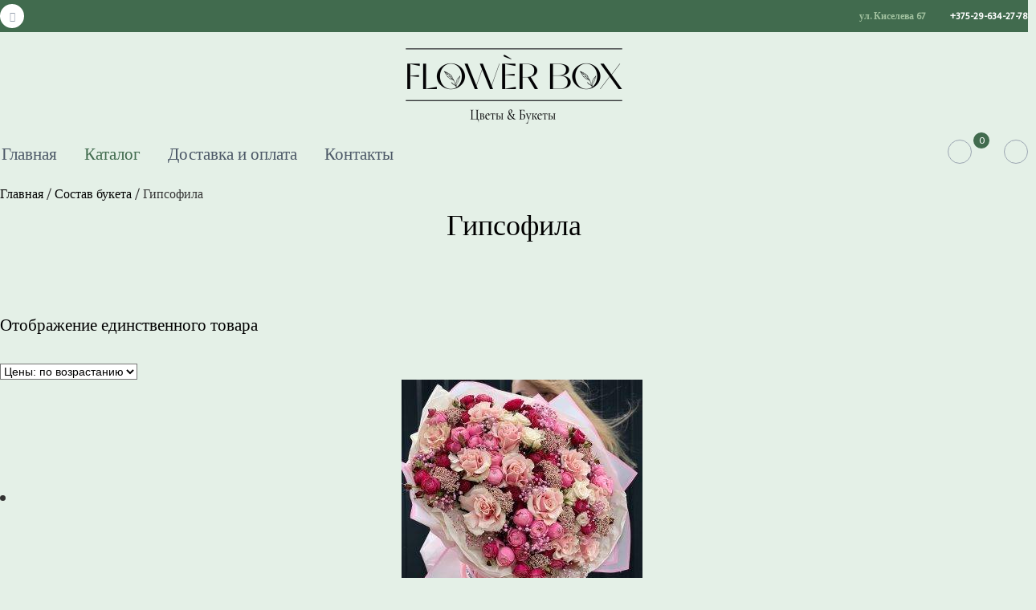

--- FILE ---
content_type: text/html; charset=UTF-8
request_url: https://flowerbox.by/product-category/sostav-buketa/gipsofila/
body_size: 15897
content:
<!DOCTYPE html>
<html lang="ru-RU">
<head>
<meta charset="UTF-8">
<meta name="viewport" content="width=device-width, initial-scale=1">
<meta name="yandex-verification" content="425d5a7f73a0c127" />
<meta name="google-site-verification" content="ZAtIqKPwdZWFdKsws5WGXWUbSbWOabs1WLsMZ5cd_do" />

	
	<!-- Yandex.Metrika counter -->
<script type="text/javascript" >
   (function(m,e,t,r,i,k,a){m[i]=m[i]||function(){(m[i].a=m[i].a||[]).push(arguments)};
   m[i].l=1*new Date();k=e.createElement(t),a=e.getElementsByTagName(t)[0],k.async=1,k.src=r,a.parentNode.insertBefore(k,a)})
   (window, document, "script", "https://mc.yandex.ru/metrika/tag.js", "ym");

   ym(80958808, "init", {
        clickmap:true,
        trackLinks:true,
        accurateTrackBounce:true,
        webvisor:true
   });
	


</script>
<noscript><div><img src="https://mc.yandex.ru/watch/80958808" style="position:absolute; left:-9999px;" alt="" /></div></noscript>
<!-- /Yandex.Metrika counter -->
<link rel="profile" href="https://gmpg.org/xfn/11">

<meta name='robots' content='index, follow, max-image-preview:large, max-snippet:-1, max-video-preview:-1' />

	<!-- This site is optimized with the Yoast SEO plugin v17.0 - https://yoast.com/wordpress/plugins/seo/ -->
	<title>Архивы Гипсофила - flowerbox.by</title>
	<link rel="canonical" href="https://flowerbox.by/product-category/sostav-buketa/gipsofila/" />
	<meta property="og:locale" content="ru_RU" />
	<meta property="og:type" content="article" />
	<meta property="og:title" content="Архивы Гипсофила - flowerbox.by" />
	<meta property="og:url" content="https://flowerbox.by/product-category/sostav-buketa/gipsofila/" />
	<meta property="og:site_name" content="flowerbox.by" />
	<meta name="twitter:card" content="summary_large_image" />
	<script type="application/ld+json" class="yoast-schema-graph">{"@context":"https://schema.org","@graph":[{"@type":"WebSite","@id":"https://flowerbox.by/#website","url":"https://flowerbox.by/","name":"flowerbox.by","description":"\u0426\u0432\u0435\u0442\u043e\u0447\u043d\u044b\u0439 \u043c\u0430\u0433\u0430\u0437\u0438\u043d \u0433\u043e\u0440\u043e\u0434\u0430 \u041c\u0438\u043d\u0441\u043a\u0430","potentialAction":[{"@type":"SearchAction","target":{"@type":"EntryPoint","urlTemplate":"https://flowerbox.by/?s={search_term_string}"},"query-input":"required name=search_term_string"}],"inLanguage":"ru-RU"},{"@type":"CollectionPage","@id":"https://flowerbox.by/product-category/sostav-buketa/gipsofila/#webpage","url":"https://flowerbox.by/product-category/sostav-buketa/gipsofila/","name":"\u0410\u0440\u0445\u0438\u0432\u044b \u0413\u0438\u043f\u0441\u043e\u0444\u0438\u043b\u0430 - flowerbox.by","isPartOf":{"@id":"https://flowerbox.by/#website"},"breadcrumb":{"@id":"https://flowerbox.by/product-category/sostav-buketa/gipsofila/#breadcrumb"},"inLanguage":"ru-RU","potentialAction":[{"@type":"ReadAction","target":["https://flowerbox.by/product-category/sostav-buketa/gipsofila/"]}]},{"@type":"BreadcrumbList","@id":"https://flowerbox.by/product-category/sostav-buketa/gipsofila/#breadcrumb","itemListElement":[{"@type":"ListItem","position":1,"name":"\u0413\u043b\u0430\u0432\u043d\u0430\u044f \u0441\u0442\u0440\u0430\u043d\u0438\u0446\u0430","item":"https://flowerbox.by/"},{"@type":"ListItem","position":2,"name":"\u0421\u043e\u0441\u0442\u0430\u0432 \u0431\u0443\u043a\u0435\u0442\u0430","item":"https://flowerbox.by/product-category/sostav-buketa/"},{"@type":"ListItem","position":3,"name":"\u0413\u0438\u043f\u0441\u043e\u0444\u0438\u043b\u0430"}]}]}</script>
	<!-- / Yoast SEO plugin. -->


<link rel='dns-prefetch' href='//s.w.org' />
<link href='https://fonts.gstatic.com' crossorigin rel='preconnect' />
<link rel="alternate" type="application/rss+xml" title="flowerbox.by &raquo; Лента" href="https://flowerbox.by/feed/" />
<link rel="alternate" type="application/rss+xml" title="flowerbox.by &raquo; Лента комментариев" href="https://flowerbox.by/comments/feed/" />
<link rel="alternate" type="application/rss+xml" title="flowerbox.by &raquo; Лента элемента Гипсофила таксономии Категория" href="https://flowerbox.by/product-category/sostav-buketa/gipsofila/feed/" />
<script type="text/javascript">
window._wpemojiSettings = {"baseUrl":"https:\/\/s.w.org\/images\/core\/emoji\/14.0.0\/72x72\/","ext":".png","svgUrl":"https:\/\/s.w.org\/images\/core\/emoji\/14.0.0\/svg\/","svgExt":".svg","source":{"concatemoji":"https:\/\/flowerbox.by\/wp-includes\/js\/wp-emoji-release.min.js?ver=6.0.11"}};
/*! This file is auto-generated */
!function(e,a,t){var n,r,o,i=a.createElement("canvas"),p=i.getContext&&i.getContext("2d");function s(e,t){var a=String.fromCharCode,e=(p.clearRect(0,0,i.width,i.height),p.fillText(a.apply(this,e),0,0),i.toDataURL());return p.clearRect(0,0,i.width,i.height),p.fillText(a.apply(this,t),0,0),e===i.toDataURL()}function c(e){var t=a.createElement("script");t.src=e,t.defer=t.type="text/javascript",a.getElementsByTagName("head")[0].appendChild(t)}for(o=Array("flag","emoji"),t.supports={everything:!0,everythingExceptFlag:!0},r=0;r<o.length;r++)t.supports[o[r]]=function(e){if(!p||!p.fillText)return!1;switch(p.textBaseline="top",p.font="600 32px Arial",e){case"flag":return s([127987,65039,8205,9895,65039],[127987,65039,8203,9895,65039])?!1:!s([55356,56826,55356,56819],[55356,56826,8203,55356,56819])&&!s([55356,57332,56128,56423,56128,56418,56128,56421,56128,56430,56128,56423,56128,56447],[55356,57332,8203,56128,56423,8203,56128,56418,8203,56128,56421,8203,56128,56430,8203,56128,56423,8203,56128,56447]);case"emoji":return!s([129777,127995,8205,129778,127999],[129777,127995,8203,129778,127999])}return!1}(o[r]),t.supports.everything=t.supports.everything&&t.supports[o[r]],"flag"!==o[r]&&(t.supports.everythingExceptFlag=t.supports.everythingExceptFlag&&t.supports[o[r]]);t.supports.everythingExceptFlag=t.supports.everythingExceptFlag&&!t.supports.flag,t.DOMReady=!1,t.readyCallback=function(){t.DOMReady=!0},t.supports.everything||(n=function(){t.readyCallback()},a.addEventListener?(a.addEventListener("DOMContentLoaded",n,!1),e.addEventListener("load",n,!1)):(e.attachEvent("onload",n),a.attachEvent("onreadystatechange",function(){"complete"===a.readyState&&t.readyCallback()})),(e=t.source||{}).concatemoji?c(e.concatemoji):e.wpemoji&&e.twemoji&&(c(e.twemoji),c(e.wpemoji)))}(window,document,window._wpemojiSettings);
</script>
<style type="text/css">
img.wp-smiley,
img.emoji {
	display: inline !important;
	border: none !important;
	box-shadow: none !important;
	height: 1em !important;
	width: 1em !important;
	margin: 0 0.07em !important;
	vertical-align: -0.1em !important;
	background: none !important;
	padding: 0 !important;
}
</style>
	<link rel='stylesheet' id='wp-block-library-css'  href='https://flowerbox.by/wp-includes/css/dist/block-library/style.min.css?ver=6.0.11' type='text/css' media='all' />
<style id='wp-block-library-theme-inline-css' type='text/css'>
.wp-block-audio figcaption{color:#555;font-size:13px;text-align:center}.is-dark-theme .wp-block-audio figcaption{color:hsla(0,0%,100%,.65)}.wp-block-code{border:1px solid #ccc;border-radius:4px;font-family:Menlo,Consolas,monaco,monospace;padding:.8em 1em}.wp-block-embed figcaption{color:#555;font-size:13px;text-align:center}.is-dark-theme .wp-block-embed figcaption{color:hsla(0,0%,100%,.65)}.blocks-gallery-caption{color:#555;font-size:13px;text-align:center}.is-dark-theme .blocks-gallery-caption{color:hsla(0,0%,100%,.65)}.wp-block-image figcaption{color:#555;font-size:13px;text-align:center}.is-dark-theme .wp-block-image figcaption{color:hsla(0,0%,100%,.65)}.wp-block-pullquote{border-top:4px solid;border-bottom:4px solid;margin-bottom:1.75em;color:currentColor}.wp-block-pullquote__citation,.wp-block-pullquote cite,.wp-block-pullquote footer{color:currentColor;text-transform:uppercase;font-size:.8125em;font-style:normal}.wp-block-quote{border-left:.25em solid;margin:0 0 1.75em;padding-left:1em}.wp-block-quote cite,.wp-block-quote footer{color:currentColor;font-size:.8125em;position:relative;font-style:normal}.wp-block-quote.has-text-align-right{border-left:none;border-right:.25em solid;padding-left:0;padding-right:1em}.wp-block-quote.has-text-align-center{border:none;padding-left:0}.wp-block-quote.is-large,.wp-block-quote.is-style-large,.wp-block-quote.is-style-plain{border:none}.wp-block-search .wp-block-search__label{font-weight:700}:where(.wp-block-group.has-background){padding:1.25em 2.375em}.wp-block-separator.has-css-opacity{opacity:.4}.wp-block-separator{border:none;border-bottom:2px solid;margin-left:auto;margin-right:auto}.wp-block-separator.has-alpha-channel-opacity{opacity:1}.wp-block-separator:not(.is-style-wide):not(.is-style-dots){width:100px}.wp-block-separator.has-background:not(.is-style-dots){border-bottom:none;height:1px}.wp-block-separator.has-background:not(.is-style-wide):not(.is-style-dots){height:2px}.wp-block-table thead{border-bottom:3px solid}.wp-block-table tfoot{border-top:3px solid}.wp-block-table td,.wp-block-table th{padding:.5em;border:1px solid;word-break:normal}.wp-block-table figcaption{color:#555;font-size:13px;text-align:center}.is-dark-theme .wp-block-table figcaption{color:hsla(0,0%,100%,.65)}.wp-block-video figcaption{color:#555;font-size:13px;text-align:center}.is-dark-theme .wp-block-video figcaption{color:hsla(0,0%,100%,.65)}.wp-block-template-part.has-background{padding:1.25em 2.375em;margin-top:0;margin-bottom:0}
</style>
<link rel='stylesheet' id='wpzoom-social-icons-block-style-css'  href='https://flowerbox.by/wp-content/plugins/social-icons-widget-by-wpzoom/block/dist/style-wpzoom-social-icons.css?ver=4.2.6' type='text/css' media='all' />
<link rel='stylesheet' id='wc-blocks-vendors-style-css'  href='https://flowerbox.by/wp-content/plugins/woocommerce/packages/woocommerce-blocks/build/wc-blocks-vendors-style.css?ver=7.4.3' type='text/css' media='all' />
<link rel='stylesheet' id='wc-blocks-style-css'  href='https://flowerbox.by/wp-content/plugins/woocommerce/packages/woocommerce-blocks/build/wc-blocks-style.css?ver=7.4.3' type='text/css' media='all' />
<style id='global-styles-inline-css' type='text/css'>
body{--wp--preset--color--black: #000000;--wp--preset--color--cyan-bluish-gray: #abb8c3;--wp--preset--color--white: #ffffff;--wp--preset--color--pale-pink: #f78da7;--wp--preset--color--vivid-red: #cf2e2e;--wp--preset--color--luminous-vivid-orange: #ff6900;--wp--preset--color--luminous-vivid-amber: #fcb900;--wp--preset--color--light-green-cyan: #7bdcb5;--wp--preset--color--vivid-green-cyan: #00d084;--wp--preset--color--pale-cyan-blue: #8ed1fc;--wp--preset--color--vivid-cyan-blue: #0693e3;--wp--preset--color--vivid-purple: #9b51e0;--wp--preset--gradient--vivid-cyan-blue-to-vivid-purple: linear-gradient(135deg,rgba(6,147,227,1) 0%,rgb(155,81,224) 100%);--wp--preset--gradient--light-green-cyan-to-vivid-green-cyan: linear-gradient(135deg,rgb(122,220,180) 0%,rgb(0,208,130) 100%);--wp--preset--gradient--luminous-vivid-amber-to-luminous-vivid-orange: linear-gradient(135deg,rgba(252,185,0,1) 0%,rgba(255,105,0,1) 100%);--wp--preset--gradient--luminous-vivid-orange-to-vivid-red: linear-gradient(135deg,rgba(255,105,0,1) 0%,rgb(207,46,46) 100%);--wp--preset--gradient--very-light-gray-to-cyan-bluish-gray: linear-gradient(135deg,rgb(238,238,238) 0%,rgb(169,184,195) 100%);--wp--preset--gradient--cool-to-warm-spectrum: linear-gradient(135deg,rgb(74,234,220) 0%,rgb(151,120,209) 20%,rgb(207,42,186) 40%,rgb(238,44,130) 60%,rgb(251,105,98) 80%,rgb(254,248,76) 100%);--wp--preset--gradient--blush-light-purple: linear-gradient(135deg,rgb(255,206,236) 0%,rgb(152,150,240) 100%);--wp--preset--gradient--blush-bordeaux: linear-gradient(135deg,rgb(254,205,165) 0%,rgb(254,45,45) 50%,rgb(107,0,62) 100%);--wp--preset--gradient--luminous-dusk: linear-gradient(135deg,rgb(255,203,112) 0%,rgb(199,81,192) 50%,rgb(65,88,208) 100%);--wp--preset--gradient--pale-ocean: linear-gradient(135deg,rgb(255,245,203) 0%,rgb(182,227,212) 50%,rgb(51,167,181) 100%);--wp--preset--gradient--electric-grass: linear-gradient(135deg,rgb(202,248,128) 0%,rgb(113,206,126) 100%);--wp--preset--gradient--midnight: linear-gradient(135deg,rgb(2,3,129) 0%,rgb(40,116,252) 100%);--wp--preset--duotone--dark-grayscale: url('#wp-duotone-dark-grayscale');--wp--preset--duotone--grayscale: url('#wp-duotone-grayscale');--wp--preset--duotone--purple-yellow: url('#wp-duotone-purple-yellow');--wp--preset--duotone--blue-red: url('#wp-duotone-blue-red');--wp--preset--duotone--midnight: url('#wp-duotone-midnight');--wp--preset--duotone--magenta-yellow: url('#wp-duotone-magenta-yellow');--wp--preset--duotone--purple-green: url('#wp-duotone-purple-green');--wp--preset--duotone--blue-orange: url('#wp-duotone-blue-orange');--wp--preset--font-size--small: 13px;--wp--preset--font-size--medium: 20px;--wp--preset--font-size--large: 36px;--wp--preset--font-size--x-large: 42px;}.has-black-color{color: var(--wp--preset--color--black) !important;}.has-cyan-bluish-gray-color{color: var(--wp--preset--color--cyan-bluish-gray) !important;}.has-white-color{color: var(--wp--preset--color--white) !important;}.has-pale-pink-color{color: var(--wp--preset--color--pale-pink) !important;}.has-vivid-red-color{color: var(--wp--preset--color--vivid-red) !important;}.has-luminous-vivid-orange-color{color: var(--wp--preset--color--luminous-vivid-orange) !important;}.has-luminous-vivid-amber-color{color: var(--wp--preset--color--luminous-vivid-amber) !important;}.has-light-green-cyan-color{color: var(--wp--preset--color--light-green-cyan) !important;}.has-vivid-green-cyan-color{color: var(--wp--preset--color--vivid-green-cyan) !important;}.has-pale-cyan-blue-color{color: var(--wp--preset--color--pale-cyan-blue) !important;}.has-vivid-cyan-blue-color{color: var(--wp--preset--color--vivid-cyan-blue) !important;}.has-vivid-purple-color{color: var(--wp--preset--color--vivid-purple) !important;}.has-black-background-color{background-color: var(--wp--preset--color--black) !important;}.has-cyan-bluish-gray-background-color{background-color: var(--wp--preset--color--cyan-bluish-gray) !important;}.has-white-background-color{background-color: var(--wp--preset--color--white) !important;}.has-pale-pink-background-color{background-color: var(--wp--preset--color--pale-pink) !important;}.has-vivid-red-background-color{background-color: var(--wp--preset--color--vivid-red) !important;}.has-luminous-vivid-orange-background-color{background-color: var(--wp--preset--color--luminous-vivid-orange) !important;}.has-luminous-vivid-amber-background-color{background-color: var(--wp--preset--color--luminous-vivid-amber) !important;}.has-light-green-cyan-background-color{background-color: var(--wp--preset--color--light-green-cyan) !important;}.has-vivid-green-cyan-background-color{background-color: var(--wp--preset--color--vivid-green-cyan) !important;}.has-pale-cyan-blue-background-color{background-color: var(--wp--preset--color--pale-cyan-blue) !important;}.has-vivid-cyan-blue-background-color{background-color: var(--wp--preset--color--vivid-cyan-blue) !important;}.has-vivid-purple-background-color{background-color: var(--wp--preset--color--vivid-purple) !important;}.has-black-border-color{border-color: var(--wp--preset--color--black) !important;}.has-cyan-bluish-gray-border-color{border-color: var(--wp--preset--color--cyan-bluish-gray) !important;}.has-white-border-color{border-color: var(--wp--preset--color--white) !important;}.has-pale-pink-border-color{border-color: var(--wp--preset--color--pale-pink) !important;}.has-vivid-red-border-color{border-color: var(--wp--preset--color--vivid-red) !important;}.has-luminous-vivid-orange-border-color{border-color: var(--wp--preset--color--luminous-vivid-orange) !important;}.has-luminous-vivid-amber-border-color{border-color: var(--wp--preset--color--luminous-vivid-amber) !important;}.has-light-green-cyan-border-color{border-color: var(--wp--preset--color--light-green-cyan) !important;}.has-vivid-green-cyan-border-color{border-color: var(--wp--preset--color--vivid-green-cyan) !important;}.has-pale-cyan-blue-border-color{border-color: var(--wp--preset--color--pale-cyan-blue) !important;}.has-vivid-cyan-blue-border-color{border-color: var(--wp--preset--color--vivid-cyan-blue) !important;}.has-vivid-purple-border-color{border-color: var(--wp--preset--color--vivid-purple) !important;}.has-vivid-cyan-blue-to-vivid-purple-gradient-background{background: var(--wp--preset--gradient--vivid-cyan-blue-to-vivid-purple) !important;}.has-light-green-cyan-to-vivid-green-cyan-gradient-background{background: var(--wp--preset--gradient--light-green-cyan-to-vivid-green-cyan) !important;}.has-luminous-vivid-amber-to-luminous-vivid-orange-gradient-background{background: var(--wp--preset--gradient--luminous-vivid-amber-to-luminous-vivid-orange) !important;}.has-luminous-vivid-orange-to-vivid-red-gradient-background{background: var(--wp--preset--gradient--luminous-vivid-orange-to-vivid-red) !important;}.has-very-light-gray-to-cyan-bluish-gray-gradient-background{background: var(--wp--preset--gradient--very-light-gray-to-cyan-bluish-gray) !important;}.has-cool-to-warm-spectrum-gradient-background{background: var(--wp--preset--gradient--cool-to-warm-spectrum) !important;}.has-blush-light-purple-gradient-background{background: var(--wp--preset--gradient--blush-light-purple) !important;}.has-blush-bordeaux-gradient-background{background: var(--wp--preset--gradient--blush-bordeaux) !important;}.has-luminous-dusk-gradient-background{background: var(--wp--preset--gradient--luminous-dusk) !important;}.has-pale-ocean-gradient-background{background: var(--wp--preset--gradient--pale-ocean) !important;}.has-electric-grass-gradient-background{background: var(--wp--preset--gradient--electric-grass) !important;}.has-midnight-gradient-background{background: var(--wp--preset--gradient--midnight) !important;}.has-small-font-size{font-size: var(--wp--preset--font-size--small) !important;}.has-medium-font-size{font-size: var(--wp--preset--font-size--medium) !important;}.has-large-font-size{font-size: var(--wp--preset--font-size--large) !important;}.has-x-large-font-size{font-size: var(--wp--preset--font-size--x-large) !important;}
</style>
<link rel='stylesheet' id='dashicons-css'  href='https://flowerbox.by/wp-includes/css/dashicons.min.css?ver=6.0.11' type='text/css' media='all' />
<link rel='stylesheet' id='woocommerce-layout-css'  href='https://flowerbox.by/wp-content/plugins/woocommerce/assets/css/woocommerce-layout.css?ver=6.5.1' type='text/css' media='all' />
<link rel='stylesheet' id='woocommerce-smallscreen-css'  href='https://flowerbox.by/wp-content/plugins/woocommerce/assets/css/woocommerce-smallscreen.css?ver=6.5.1' type='text/css' media='only screen and (max-width: 768px)' />
<link rel='stylesheet' id='woocommerce-general-css'  href='https://flowerbox.by/wp-content/plugins/woocommerce/assets/css/woocommerce.css?ver=6.5.1' type='text/css' media='all' />
<style id='woocommerce-inline-inline-css' type='text/css'>
.woocommerce form .form-row .required { visibility: visible; }
</style>
<link rel='stylesheet' id='font-awesome-css'  href='https://flowerbox.by/wp-content/plugins/elementor/assets/lib/font-awesome/css/font-awesome.min.css?ver=4.7.0' type='text/css' media='all' />
<link rel='stylesheet' id='flash-style-css'  href='https://flowerbox.by/wp-content/themes/flash/style.css?ver=6.0.11' type='text/css' media='all' />
<style id='flash-style-inline-css' type='text/css'>

	/* Custom Link Color */
	#site-navigation ul li:hover > a, #site-navigation ul li.current-menu-item > a, #site-navigation ul li.current_page_item > a, #site-navigation ul li.current_page_ancestor > a, #site-navigation ul li.current-menu-ancestor > a,#site-navigation ul.sub-menu li:hover > a,#site-navigation ul li ul.sub-menu li.menu-item-has-children ul li:hover > a,#site-navigation ul li ul.sub-menu li.menu-item-has-children:hover > .menu-item,body.transparent #masthead .header-bottom #site-navigation ul li:hover > .menu-item,body.transparent #masthead .header-bottom #site-navigation ul li:hover > a,body.transparent #masthead .header-bottom #site-navigation ul.sub-menu li:hover > a,body.transparent #masthead .header-bottom #site-navigation ul.sub-menu li.menu-item-has-children ul li:hover > a,body.transparent.header-sticky #masthead-sticky-wrapper #masthead .header-bottom #site-navigation ul.sub-menu li > a:hover,.tg-service-widget .service-title-wrap a:hover,.tg-service-widget .service-more,.feature-product-section .button-group button:hover ,.fun-facts-section .fun-facts-icon-wrap,.fun-facts-section .tg-fun-facts-widget.tg-fun-facts-layout-2 .counter-wrapper,.blog-section .tg-blog-widget-layout-2 .blog-content .read-more-container .read-more a,footer.footer-layout #top-footer .widget-title::first-letter,footer.footer-layout #top-footer .widget ul li a:hover,footer.footer-layout #bottom-footer .copyright .copyright-text a:hover,footer.footer-layout #bottom-footer .footer-menu ul li a:hover,.archive #primary .entry-content-block h2.entry-title a:hover,.blog #primary .entry-content-block h2.entry-title a:hover,#secondary .widget ul li a:hover,.woocommerce-Price-amount.amount,.team-wrapper .team-content-wrapper .team-social a:hover,.testimonial-container .testimonial-wrapper .testimonial-slide .testominial-content-wrapper .testimonial-icon,.footer-menu li a:hover,.tg-feature-product-filter-layout .button.is-checked:hover,.testimonial-container .testimonial-icon,#site-navigation ul li.menu-item-has-children:hover > .sub-toggle,.woocommerce-error::before, .woocommerce-info::before, .woocommerce-message::before,#primary .post .entry-content-block .entry-meta a:hover,#primary .post .entry-content-block .entry-meta span:hover,.entry-meta span:hover a,.post .entry-content-block .entry-footer span a:hover,#secondary .widget ul li a,#comments .comment-list article.comment-body .reply a,.tg-slider-widget .btn-wrapper a,.entry-content a, .related-posts-wrapper .entry-title a:hover,
		.related-posts-wrapper .entry-meta > span a:hover{
			color: #416b4e;
	}

	.blog-section .tg-blog-widget-layout-1 .tg-blog-widget:hover, #scroll-up,.header-bottom .search-wrap .search-box .searchform .btn:hover,.header-bottom .cart-wrap .flash-cart-views a span,body.transparent #masthead .header-bottom #site-navigation ul li a::before,.tg-slider-widget.slider-dark .btn-wrapper a:hover, .section-title:after,.about-section .about-content-wrapper .btn-wrapper a,.tg-service-widget .service-icon-wrap,.team-wrapper .team-content-wrapper .team-designation:after,.call-to-action-section .btn-wrapper a:hover,.blog-section .tg-blog-widget-layout-1:hover,.blog-section .tg-blog-widget-layout-2 .post-image .entry-date,.blog-section .tg-blog-widget-layout-2 .blog-content .post-readmore,.pricing-table-section .tg-pricing-table-widget:hover,.pricing-table-section .tg-pricing-table-widget.tg-pricing-table-layout-2 .pricing,.pricing-table-section .tg-pricing-table-widget.tg-pricing-table-layout-2 .btn-wrapper a,footer.footer-layout #top-footer .widget_tag_cloud .tagcloud a:hover,#secondary .widget-title:after, #secondary .searchform .btn:hover,#primary .searchform .btn:hover,  #respond #commentform .form-submit input,.woocommerce span.onsale, .woocommerce ul.products li.product .onsale,.woocommerce ul.products li.product .button,.woocommerce #respond input#submit.alt,.woocommerce a.button.alt,.woocommerce button.button.alt,.woocommerce input.button.alt,.added_to_cart.wc-forward,.testimonial-container .swiper-pagination.testimonial-pager .swiper-pagination-bullet:hover, .testimonial-container .swiper-pagination.testimonial-pager .swiper-pagination-bullet.swiper-pagination-bullet-active,.header-bottom .searchform .btn,.navigation .nav-links a:hover, .bttn:hover, button, input[type="button"]:hover, input[type="reset"]:hover, input[type="submit"]:hover,.tg-slider-widget .btn-wrapper a:hover  {
		background-color: #416b4e;
	}
	.feature-product-section .tg-feature-product-layout-2 .tg-container .tg-column-wrapper .tg-feature-product-widget .featured-image-desc, .tg-team-widget.tg-team-layout-3 .team-wrapper .team-img .team-social {
		background-color: rgba( 65, 107, 78, 0.8);
	}
	#respond #commentform .form-submit input:hover{
	background-color: #2d573a;
	}

	.tg-slider-widget.slider-dark .btn-wrapper a:hover,.call-to-action-section .btn-wrapper a:hover,footer.footer-layout #top-footer .widget_tag_cloud .tagcloud a:hover,.woocommerce-error, .woocommerce-info, .woocommerce-message,#comments .comment-list article.comment-body .reply a::before,.tg-slider-widget .btn-wrapper a, .tg-slider-widget .btn-wrapper a:hover {
		border-color: #416b4e;
	}
	body.transparent.header-sticky #masthead-sticky-wrapper.is-sticky #site-navigation ul li.current-flash-item a, #site-navigation ul li.current-flash-item a, body.transparent.header-sticky #masthead-sticky-wrapper #site-navigation ul li:hover > a,body.transparent #site-navigation ul li:hover .sub-toggle{
			color: #416b4e;
		}

	.tg-service-widget .service-icon-wrap:after{
			border-top-color: #416b4e;
		}
	body.transparent.header-sticky #masthead-sticky-wrapper .search-wrap .search-icon:hover, body.transparent .search-wrap .search-icon:hover, .header-bottom .search-wrap .search-icon:hover {
	  border-color: #416b4e;
	}
	body.transparent.header-sticky #masthead-sticky-wrapper .search-wrap .search-icon:hover, body.transparent #masthead .header-bottom .search-wrap .search-icon:hover, .header-bottom .search-wrap .search-icon:hover,.breadcrumb-trail.breadcrumbs .trail-items li:first-child span:hover,.breadcrumb-trail.breadcrumbs .trail-items li span:hover a {
	  color: #416b4e;
	}
	.woocommerce ul.products li.product .button:hover, .woocommerce #respond input#submit.alt:hover, .woocommerce a.button.alt:hover, .woocommerce button.button.alt:hover, .woocommerce input.button.alt:hover,.added_to_cart.wc-forward:hover{
		background-color: #2d573a;
	}

	.feature-product-section .tg-feature-product-widget .featured-image-desc::before,.blog-section .row:nth-child(odd) .tg-blog-widget:hover .post-image::before{
			border-right-color: #416b4e;
		}
	.feature-product-section .tg-feature-product-widget .featured-image-desc::before,.blog-section .row:nth-child(odd) .tg-blog-widget:hover .post-image::before,footer.footer-layout #top-footer .widget-title,.blog-section .row:nth-child(2n) .tg-blog-widget:hover .post-image::before{
		border-left-color: #416b4e;
	}
	.blog-section .tg-blog-widget-layout-2 .entry-title a:hover,
	.blog-section .tg-blog-widget-layout-2 .tg-blog-widget:hover .blog-content .entry-title a:hover,
	.tg-blog-widget-layout-2 .read-more-container .entry-author:hover a,
	.tg-blog-widget-layout-2 .read-more-container .entry-author:hover,
	.blog-section .tg-blog-widget-layout-2 .read-more-container .read-more:hover a{
			color: #2d573a;
		}

	.tg-service-widget .service-more:hover{
		color: #2d573a;
	}
	@media(max-width: 980px){
		#site-navigation ul li.menu-item-has-children .sub-toggle{
			background-color: #416b4e;
		}
	}

		@media screen and (min-width: 56.875em) {
			.main-navigation li:hover > a,
			.main-navigation li.focus > a {
				color: #416b4e;
			}
		}
	

		/* Custom Main Text Color */
		.tg-slider-widget .swiper-button-next::before,.tg-slider-widget .swiper-button-prev::before,.tg-slider-widget .caption-title,.section-title-wrapper .section-title,.tg-service-widget .service-title-wrap a ,.team-wrapper .team-content-wrapper .team-title a,.testimonial-container .testimonial-wrapper .testimonial-slide .testimonial-client-detail .client-detail-block .testimonial-title,.blog-section .row:nth-child(odd) .blog-content .entry-title a,.blog-section .row:nth-child(even) .blog-content .entry-title a,.blog-section .tg-blog-widget:hover .blog-content .entry-title a:hover,.blog-section .tg-blog-widget-layout-2 .tg-blog-widget:hover .blog-content .entry-title a,.pricing-table-section .tg-pricing-table-widget .pricing-table-title ,.pricing-table-section .tg-pricing-table-widget .pricing,.pricing-table-section .tg-pricing-table-widget .btn-wrapper a,.pricing-table-section .tg-pricing-table-widget.standard .popular-batch,.single-post #primary .author-description .author-description-block .author-title,.section-title-wrapper .section-title,.tg-service-widget .service-title-wrap a,.tg-service-widget .service-title-wrap a,.blog-section .tg-blog-widget-layout-2 .entry-title a,.entry-content-block .entry-title a,.blog #primary .entry-content-block .entry-content,.breadcrumb-trail.breadcrumbs .trail-title,#secondary .widget-title,#secondary .widget ul li,.archive #primary .entry-content-block .entry-content,.entry-content, .entry-summary,#comments .comments-title,#comments .comment-list article.comment-body .comment-content,.comment-reply-title,.search .entry-title a,.section-title,.blog-section .row:nth-child(odd) .entry-summary,.blog-section .row:nth-child(even) .entry-summary,.blog-wrapper .entry-title a,.tg-blog-widget-layout-3 .entry-title a,.feature-product-section .tg-feature-product-widget .feature-title-wrap a,.team-wrapper .team-title,.testimonial-container .testimonial-content{
			color: #8abb99;
		}

		.header-bottom .search-wrap .search-box .searchform .btn,.testimonial-container .swiper-pagination.testimonial-pager .swiper-pagination-bullet{
			background-color: #8abb99;
		}

		.feature-product-section .tg-feature-product-layout-2 .tg-container .tg-column-wrapper .tg-feature-product-widget .featured-image-desc::before{
			border-right-color: #8abb99;
		}

	

		/* Custom Secondary Text Color */
		.tg-service-widget .service-content-wrap,.section-title-wrapper .section-description,.team-wrapper .team-content-wrapper .team-content,.testimonial-container .testimonial-wrapper .testimonial-slide .testominial-content-wrapper .testimonial-content, button, input, select, textarea,.entry-meta a,.cat-links a,.entry-footer a,.entry-meta span,.single .entry-content-block .entry-footer span a,.single .entry-content-block .entry-footer span,#comments .comment-list article.comment-body .comment-metadata a,#comments .comment-list article.comment-body .comment-author,#respond #commentform p,.testimonial-container .testimonial-degicnation,.fun-facts-section .fun-facts-title-wrap,.blog-section .row:nth-child(odd) .entry-meta a,.blog-section .row:nth-child(even) .entry-meta a,.tg-blog-widget-layout-2 .read-more-container .entry-author a,.blog-section .tg-blog-widget-layout-2 .read-more-container .entry-author,.tg-slider-widget .caption-desc  {
			color: #0a0a0a;
		}
	

		/* Site Title */
		.site-branding {
			margin: 0 auto 0 0;
		}

		.site-branding .site-title,
		.site-description {
			clip: rect(1px, 1px, 1px, 1px);
			position: absolute !important;
			height: 1px;
			width: 1px;
			overflow: hidden;
		}
		.logo .logo-text{
			padding: 0;
		}
		
</style>
<link rel='stylesheet' id='responsive-css'  href='https://flowerbox.by/wp-content/themes/flash/css/responsive.min.css?ver=6.0.11' type='text/css' media='' />
<link rel='stylesheet' id='wpzoom-social-icons-socicon-css'  href='https://flowerbox.by/wp-content/plugins/social-icons-widget-by-wpzoom/assets/css/wpzoom-socicon.css?ver=1764064435' type='text/css' media='all' />
<link rel='stylesheet' id='wpzoom-social-icons-genericons-css'  href='https://flowerbox.by/wp-content/plugins/social-icons-widget-by-wpzoom/assets/css/genericons.css?ver=1764064435' type='text/css' media='all' />
<link rel='stylesheet' id='wpzoom-social-icons-academicons-css'  href='https://flowerbox.by/wp-content/plugins/social-icons-widget-by-wpzoom/assets/css/academicons.min.css?ver=1764064435' type='text/css' media='all' />
<link rel='stylesheet' id='wpzoom-social-icons-font-awesome-3-css'  href='https://flowerbox.by/wp-content/plugins/social-icons-widget-by-wpzoom/assets/css/font-awesome-3.min.css?ver=1764064435' type='text/css' media='all' />
<link rel='stylesheet' id='wpzoom-social-icons-styles-css'  href='https://flowerbox.by/wp-content/plugins/social-icons-widget-by-wpzoom/assets/css/wpzoom-social-icons-styles.css?ver=1764064435' type='text/css' media='all' />
<link rel='preload' as='font'  id='wpzoom-social-icons-font-academicons-ttf-css'  href='https://flowerbox.by/wp-content/plugins/social-icons-widget-by-wpzoom/assets/font/academicons.ttf?v=1.8.6'  type='font/ttf' crossorigin />
<link rel='preload' as='font'  id='wpzoom-social-icons-font-academicons-woff-css'  href='https://flowerbox.by/wp-content/plugins/social-icons-widget-by-wpzoom/assets/font/academicons.woff?v=1.8.6'  type='font/woff' crossorigin />
<link rel='preload' as='font'  id='wpzoom-social-icons-font-fontawesome-3-ttf-css'  href='https://flowerbox.by/wp-content/plugins/social-icons-widget-by-wpzoom/assets/font/fontawesome-webfont.ttf?v=4.7.0'  type='font/ttf' crossorigin />
<link rel='preload' as='font'  id='wpzoom-social-icons-font-fontawesome-3-woff-css'  href='https://flowerbox.by/wp-content/plugins/social-icons-widget-by-wpzoom/assets/font/fontawesome-webfont.woff?v=4.7.0'  type='font/woff' crossorigin />
<link rel='preload' as='font'  id='wpzoom-social-icons-font-fontawesome-3-woff2-css'  href='https://flowerbox.by/wp-content/plugins/social-icons-widget-by-wpzoom/assets/font/fontawesome-webfont.woff2?v=4.7.0'  type='font/woff2' crossorigin />
<link rel='preload' as='font'  id='wpzoom-social-icons-font-genericons-ttf-css'  href='https://flowerbox.by/wp-content/plugins/social-icons-widget-by-wpzoom/assets/font/Genericons.ttf'  type='font/ttf' crossorigin />
<link rel='preload' as='font'  id='wpzoom-social-icons-font-genericons-woff-css'  href='https://flowerbox.by/wp-content/plugins/social-icons-widget-by-wpzoom/assets/font/Genericons.woff'  type='font/woff' crossorigin />
<link rel='preload' as='font'  id='wpzoom-social-icons-font-socicon-ttf-css'  href='https://flowerbox.by/wp-content/plugins/social-icons-widget-by-wpzoom/assets/font/socicon.ttf?v=4.2.6'  type='font/ttf' crossorigin />
<link rel='preload' as='font'  id='wpzoom-social-icons-font-socicon-woff-css'  href='https://flowerbox.by/wp-content/plugins/social-icons-widget-by-wpzoom/assets/font/socicon.woff?v=4.2.6'  type='font/woff' crossorigin />
<script type='text/javascript' src='https://flowerbox.by/wp-includes/js/jquery/jquery.min.js?ver=3.6.0' id='jquery-core-js'></script>
<script type='text/javascript' src='https://flowerbox.by/wp-includes/js/jquery/jquery-migrate.min.js?ver=3.3.2' id='jquery-migrate-js'></script>
<link rel="https://api.w.org/" href="https://flowerbox.by/wp-json/" /><link rel="alternate" type="application/json" href="https://flowerbox.by/wp-json/wp/v2/product_cat/132" /><link rel="EditURI" type="application/rsd+xml" title="RSD" href="https://flowerbox.by/xmlrpc.php?rsd" />
<link rel="wlwmanifest" type="application/wlwmanifest+xml" href="https://flowerbox.by/wp-includes/wlwmanifest.xml" /> 
<meta name="generator" content="WordPress 6.0.11" />
<meta name="generator" content="WooCommerce 6.5.1" />
<meta name="viewport" content="initial-scale=1, viewport-fit=cover">
	<noscript><style>.woocommerce-product-gallery{ opacity: 1 !important; }</style></noscript>
	<style type="text/css" id="custom-background-css">
body.custom-background { background-color: #edf5ef; }
</style>
	<link rel="icon" href="https://flowerbox.by/wp-content/uploads/2024/04/cropped-logo2024_flowerbox_white-32x32.png" sizes="32x32" />
<link rel="icon" href="https://flowerbox.by/wp-content/uploads/2024/04/cropped-logo2024_flowerbox_white-192x192.png" sizes="192x192" />
<link rel="apple-touch-icon" href="https://flowerbox.by/wp-content/uploads/2024/04/cropped-logo2024_flowerbox_white-180x180.png" />
<meta name="msapplication-TileImage" content="https://flowerbox.by/wp-content/uploads/2024/04/cropped-logo2024_flowerbox_white-270x270.png" />
<style id="kirki-inline-styles">body{font-family:Mukta;font-weight:400;}/* devanagari */
@font-face {
  font-family: 'Mukta';
  font-style: normal;
  font-weight: 400;
  font-display: swap;
  src: url(https://flowerbox.by/wp-content/fonts/mukta/font) format('woff');
  unicode-range: U+0900-097F, U+1CD0-1CF9, U+200C-200D, U+20A8, U+20B9, U+20F0, U+25CC, U+A830-A839, U+A8E0-A8FF, U+11B00-11B09;
}
/* latin-ext */
@font-face {
  font-family: 'Mukta';
  font-style: normal;
  font-weight: 400;
  font-display: swap;
  src: url(https://flowerbox.by/wp-content/fonts/mukta/font) format('woff');
  unicode-range: U+0100-02BA, U+02BD-02C5, U+02C7-02CC, U+02CE-02D7, U+02DD-02FF, U+0304, U+0308, U+0329, U+1D00-1DBF, U+1E00-1E9F, U+1EF2-1EFF, U+2020, U+20A0-20AB, U+20AD-20C0, U+2113, U+2C60-2C7F, U+A720-A7FF;
}
/* latin */
@font-face {
  font-family: 'Mukta';
  font-style: normal;
  font-weight: 400;
  font-display: swap;
  src: url(https://flowerbox.by/wp-content/fonts/mukta/font) format('woff');
  unicode-range: U+0000-00FF, U+0131, U+0152-0153, U+02BB-02BC, U+02C6, U+02DA, U+02DC, U+0304, U+0308, U+0329, U+2000-206F, U+20AC, U+2122, U+2191, U+2193, U+2212, U+2215, U+FEFF, U+FFFD;
}</style>	
</head>

<body class="archive tax-product_cat term-gipsofila term-132 custom-background wp-custom-logo wp-embed-responsive theme-flash woocommerce woocommerce-page woocommerce-no-js hfeed center-logo-below-menu full-width classic-layout elementor-default elementor-kit-1074">

<svg xmlns="http://www.w3.org/2000/svg" viewBox="0 0 0 0" width="0" height="0" focusable="false" role="none" style="visibility: hidden; position: absolute; left: -9999px; overflow: hidden;" ><defs><filter id="wp-duotone-dark-grayscale"><feColorMatrix color-interpolation-filters="sRGB" type="matrix" values=" .299 .587 .114 0 0 .299 .587 .114 0 0 .299 .587 .114 0 0 .299 .587 .114 0 0 " /><feComponentTransfer color-interpolation-filters="sRGB" ><feFuncR type="table" tableValues="0 0.49803921568627" /><feFuncG type="table" tableValues="0 0.49803921568627" /><feFuncB type="table" tableValues="0 0.49803921568627" /><feFuncA type="table" tableValues="1 1" /></feComponentTransfer><feComposite in2="SourceGraphic" operator="in" /></filter></defs></svg><svg xmlns="http://www.w3.org/2000/svg" viewBox="0 0 0 0" width="0" height="0" focusable="false" role="none" style="visibility: hidden; position: absolute; left: -9999px; overflow: hidden;" ><defs><filter id="wp-duotone-grayscale"><feColorMatrix color-interpolation-filters="sRGB" type="matrix" values=" .299 .587 .114 0 0 .299 .587 .114 0 0 .299 .587 .114 0 0 .299 .587 .114 0 0 " /><feComponentTransfer color-interpolation-filters="sRGB" ><feFuncR type="table" tableValues="0 1" /><feFuncG type="table" tableValues="0 1" /><feFuncB type="table" tableValues="0 1" /><feFuncA type="table" tableValues="1 1" /></feComponentTransfer><feComposite in2="SourceGraphic" operator="in" /></filter></defs></svg><svg xmlns="http://www.w3.org/2000/svg" viewBox="0 0 0 0" width="0" height="0" focusable="false" role="none" style="visibility: hidden; position: absolute; left: -9999px; overflow: hidden;" ><defs><filter id="wp-duotone-purple-yellow"><feColorMatrix color-interpolation-filters="sRGB" type="matrix" values=" .299 .587 .114 0 0 .299 .587 .114 0 0 .299 .587 .114 0 0 .299 .587 .114 0 0 " /><feComponentTransfer color-interpolation-filters="sRGB" ><feFuncR type="table" tableValues="0.54901960784314 0.98823529411765" /><feFuncG type="table" tableValues="0 1" /><feFuncB type="table" tableValues="0.71764705882353 0.25490196078431" /><feFuncA type="table" tableValues="1 1" /></feComponentTransfer><feComposite in2="SourceGraphic" operator="in" /></filter></defs></svg><svg xmlns="http://www.w3.org/2000/svg" viewBox="0 0 0 0" width="0" height="0" focusable="false" role="none" style="visibility: hidden; position: absolute; left: -9999px; overflow: hidden;" ><defs><filter id="wp-duotone-blue-red"><feColorMatrix color-interpolation-filters="sRGB" type="matrix" values=" .299 .587 .114 0 0 .299 .587 .114 0 0 .299 .587 .114 0 0 .299 .587 .114 0 0 " /><feComponentTransfer color-interpolation-filters="sRGB" ><feFuncR type="table" tableValues="0 1" /><feFuncG type="table" tableValues="0 0.27843137254902" /><feFuncB type="table" tableValues="0.5921568627451 0.27843137254902" /><feFuncA type="table" tableValues="1 1" /></feComponentTransfer><feComposite in2="SourceGraphic" operator="in" /></filter></defs></svg><svg xmlns="http://www.w3.org/2000/svg" viewBox="0 0 0 0" width="0" height="0" focusable="false" role="none" style="visibility: hidden; position: absolute; left: -9999px; overflow: hidden;" ><defs><filter id="wp-duotone-midnight"><feColorMatrix color-interpolation-filters="sRGB" type="matrix" values=" .299 .587 .114 0 0 .299 .587 .114 0 0 .299 .587 .114 0 0 .299 .587 .114 0 0 " /><feComponentTransfer color-interpolation-filters="sRGB" ><feFuncR type="table" tableValues="0 0" /><feFuncG type="table" tableValues="0 0.64705882352941" /><feFuncB type="table" tableValues="0 1" /><feFuncA type="table" tableValues="1 1" /></feComponentTransfer><feComposite in2="SourceGraphic" operator="in" /></filter></defs></svg><svg xmlns="http://www.w3.org/2000/svg" viewBox="0 0 0 0" width="0" height="0" focusable="false" role="none" style="visibility: hidden; position: absolute; left: -9999px; overflow: hidden;" ><defs><filter id="wp-duotone-magenta-yellow"><feColorMatrix color-interpolation-filters="sRGB" type="matrix" values=" .299 .587 .114 0 0 .299 .587 .114 0 0 .299 .587 .114 0 0 .299 .587 .114 0 0 " /><feComponentTransfer color-interpolation-filters="sRGB" ><feFuncR type="table" tableValues="0.78039215686275 1" /><feFuncG type="table" tableValues="0 0.94901960784314" /><feFuncB type="table" tableValues="0.35294117647059 0.47058823529412" /><feFuncA type="table" tableValues="1 1" /></feComponentTransfer><feComposite in2="SourceGraphic" operator="in" /></filter></defs></svg><svg xmlns="http://www.w3.org/2000/svg" viewBox="0 0 0 0" width="0" height="0" focusable="false" role="none" style="visibility: hidden; position: absolute; left: -9999px; overflow: hidden;" ><defs><filter id="wp-duotone-purple-green"><feColorMatrix color-interpolation-filters="sRGB" type="matrix" values=" .299 .587 .114 0 0 .299 .587 .114 0 0 .299 .587 .114 0 0 .299 .587 .114 0 0 " /><feComponentTransfer color-interpolation-filters="sRGB" ><feFuncR type="table" tableValues="0.65098039215686 0.40392156862745" /><feFuncG type="table" tableValues="0 1" /><feFuncB type="table" tableValues="0.44705882352941 0.4" /><feFuncA type="table" tableValues="1 1" /></feComponentTransfer><feComposite in2="SourceGraphic" operator="in" /></filter></defs></svg><svg xmlns="http://www.w3.org/2000/svg" viewBox="0 0 0 0" width="0" height="0" focusable="false" role="none" style="visibility: hidden; position: absolute; left: -9999px; overflow: hidden;" ><defs><filter id="wp-duotone-blue-orange"><feColorMatrix color-interpolation-filters="sRGB" type="matrix" values=" .299 .587 .114 0 0 .299 .587 .114 0 0 .299 .587 .114 0 0 .299 .587 .114 0 0 " /><feComponentTransfer color-interpolation-filters="sRGB" ><feFuncR type="table" tableValues="0.098039215686275 1" /><feFuncG type="table" tableValues="0 0.66274509803922" /><feFuncB type="table" tableValues="0.84705882352941 0.41960784313725" /><feFuncA type="table" tableValues="1 1" /></feComponentTransfer><feComposite in2="SourceGraphic" operator="in" /></filter></defs></svg>


<div id="page" class="site">
	<a class="skip-link screen-reader-text" href="#content">Перейти к содержимому</a>

	
	<header id="masthead" class="site-header" role="banner">
				<div class="header-top">
			<div class="tg-container">
				<div class="tg-column-wrapper clearfix">
					<div class="left-content">
						<div class="menu-social-container"><ul id="menu-social" class="social-menu"><li id="menu-item-638" class="menu-item menu-item-type-custom menu-item-object-custom menu-item-638"><a href="https://instagram.com/flowerboxminsk"><span class="screen-reader-text">Instagram</span></a></li>
</ul></div>					</div>
					<div class="right-content">
						<ul class="contact-info">
<li><i class="fa fa-map-pin"> </i> <strong>ул. Киселева 67</strong></li>
<li><strong><i class="fa fa-phone"></i><a href="tel:+375 29 634-27-78"> +375-29-634-27-78</a></strong></li>
</ul>					</div>
				</div>
			</div>
		</div>
		
		<div class="header-bottom">
			<div class="tg-container">

				<div class="logo">
										<figure class="logo-image">
						<a href="https://flowerbox.by/" class="custom-logo-link" rel="home"><img width="270" height="94" src="https://flowerbox.by/wp-content/uploads/2024/04/logo2024_flowerbox-e1713036011237.png" class="custom-logo" alt="flowerbox.by" /></a>											</figure>
					
					<div class="logo-text site-branding">
													<p class="site-title"><a href="https://flowerbox.by/" rel="home">flowerbox.by</a></p>
													<p class="site-description">Цветочный магазин города Минска</p>
											</div>
				</div>
				<div class="site-navigation-wrapper">

			       

					<nav id="site-navigation" class="main-navigation" role="navigation">

						<div class="menu-toggle">
							<i class="fa fa-bars"></i>
						</div>
						<div class="menu-main-container"><ul id="primary-menu" class="menu"><li id="menu-item-3180" class="menu-item menu-item-type-post_type menu-item-object-page menu-item-home menu-item-3180"><a href="https://flowerbox.by/">Главная</a></li>
<li id="menu-item-3183" class="menu-item menu-item-type-post_type menu-item-object-page current-menu-ancestor current_page_ancestor menu-item-has-children menu-item-3183"><a href="https://flowerbox.by/shop/">Каталог</a>
<ul class="sub-menu">
	<li id="menu-item-3188" class="menu-item menu-item-type-taxonomy menu-item-object-product_cat menu-item-has-children menu-item-3188"><a href="https://flowerbox.by/product-category/bukety/">Букеты цветов</a>
	<ul class="sub-menu">
		<li id="menu-item-3190" class="menu-item menu-item-type-taxonomy menu-item-object-product_cat menu-item-3190"><a href="https://flowerbox.by/product-category/bukety/buket-iz-pionovidnyh-roz/">Букеты с пионовидными розами</a></li>
		<li id="menu-item-3194" class="menu-item menu-item-type-taxonomy menu-item-object-product_cat menu-item-3194"><a href="https://flowerbox.by/product-category/bukety/buket-pionov/">Букеты с пионами</a></li>
		<li id="menu-item-3192" class="menu-item menu-item-type-taxonomy menu-item-object-product_cat menu-item-3192"><a href="https://flowerbox.by/product-category/bukety/buket-gvozdik/">Букеты с гвоздиками</a></li>
		<li id="menu-item-3193" class="menu-item menu-item-type-taxonomy menu-item-object-product_cat menu-item-3193"><a href="https://flowerbox.by/product-category/bukety/buket-iz-kustovyh-roz/">Букеты с кустовыми розами</a></li>
		<li id="menu-item-3195" class="menu-item menu-item-type-taxonomy menu-item-object-product_cat menu-item-3195"><a href="https://flowerbox.by/product-category/bukety/buket-iz-alstromerij/">Букеты с альстромериями</a></li>
		<li id="menu-item-3196" class="menu-item menu-item-type-taxonomy menu-item-object-product_cat menu-item-3196"><a href="https://flowerbox.by/product-category/bukety/buket-gortenzii/">Букеты с гортензиями</a></li>
		<li id="menu-item-3197" class="menu-item menu-item-type-taxonomy menu-item-object-product_cat menu-item-3197"><a href="https://flowerbox.by/product-category/bukety/buket-eustomy/">Букет эустомы</a></li>
		<li id="menu-item-3198" class="menu-item menu-item-type-taxonomy menu-item-object-product_cat menu-item-3198"><a href="https://flowerbox.by/product-category/bukety/buket-tyulpanov/">Букеты с тюльпанами</a></li>
		<li id="menu-item-3206" class="menu-item menu-item-type-taxonomy menu-item-object-product_cat menu-item-3206"><a href="https://flowerbox.by/product-category/bukety/buket-orhidej/">Букеты с орхидеями</a></li>
		<li id="menu-item-3199" class="menu-item menu-item-type-taxonomy menu-item-object-product_cat menu-item-3199"><a href="https://flowerbox.by/product-category/bukety/buket-ranunkulyusov/">Букеты с ранункулюсами</a></li>
		<li id="menu-item-3200" class="menu-item menu-item-type-taxonomy menu-item-object-product_cat menu-item-3200"><a href="https://flowerbox.by/product-category/bukety/buket-romashek/">Букеты с ромашками</a></li>
		<li id="menu-item-3201" class="menu-item menu-item-type-taxonomy menu-item-object-product_cat menu-item-3201"><a href="https://flowerbox.by/product-category/bukety/buket-iz-kall/">Букеты с каллами</a></li>
		<li id="menu-item-3202" class="menu-item menu-item-type-taxonomy menu-item-object-product_cat menu-item-3202"><a href="https://flowerbox.by/product-category/bukety/bolshie-bukety/">Большие букеты</a></li>
		<li id="menu-item-3203" class="menu-item menu-item-type-taxonomy menu-item-object-product_cat menu-item-3203"><a href="https://flowerbox.by/product-category/bukety/malenkie-bukety/">Маленькие букеты</a></li>
		<li id="menu-item-3204" class="menu-item menu-item-type-taxonomy menu-item-object-product_cat menu-item-3204"><a href="https://flowerbox.by/product-category/bukety/monobukety/">Монобукеты</a></li>
		<li id="menu-item-3205" class="menu-item menu-item-type-taxonomy menu-item-object-product_cat menu-item-3205"><a href="https://flowerbox.by/product-category/bukety/deshevye-bukety/">Дешёвые букеты</a></li>
		<li id="menu-item-3244" class="menu-item menu-item-type-taxonomy menu-item-object-product_cat menu-item-3244"><a href="https://flowerbox.by/product-category/bukety/buket-gipsofila/">Букеты с гипсофилой</a></li>
		<li id="menu-item-3191" class="menu-item menu-item-type-taxonomy menu-item-object-product_cat menu-item-3191"><a href="https://flowerbox.by/product-category/bukety/buket-roz/">Букеты с розами</a></li>
	</ul>
</li>
	<li id="menu-item-3992" class="menu-item menu-item-type-taxonomy menu-item-object-product_cat menu-item-has-children menu-item-3992"><a href="https://flowerbox.by/product-category/svadebnye-bukety/">Свадебные букеты</a>
	<ul class="sub-menu">
		<li id="menu-item-3249" class="menu-item menu-item-type-taxonomy menu-item-object-product_cat menu-item-3249"><a href="https://flowerbox.by/product-category/svadebnye-bukety/svadebnye-bukety-iz-roz/">Свадебные букеты из роз</a></li>
		<li id="menu-item-3248" class="menu-item menu-item-type-taxonomy menu-item-object-product_cat menu-item-3248"><a href="https://flowerbox.by/product-category/svadebnye-bukety/svadebnye-bukety-iz-pionov/">Свадебные букеты из пионов</a></li>
	</ul>
</li>
	<li id="menu-item-3186" class="menu-item menu-item-type-taxonomy menu-item-object-product_cat menu-item-3186"><a href="https://flowerbox.by/product-category/czvetochnye-kompoziczii-v-korobke/">Цветы в коробке</a></li>
	<li id="menu-item-3184" class="menu-item menu-item-type-taxonomy menu-item-object-product_cat menu-item-has-children menu-item-3184"><a href="https://flowerbox.by/product-category/rozy-v-korobke/">Розы в коробке</a>
	<ul class="sub-menu">
		<li id="menu-item-3246" class="menu-item menu-item-type-taxonomy menu-item-object-product_cat menu-item-3246"><a href="https://flowerbox.by/product-category/rozy-v-korobke/krasnye-rozy-v-korobke/">Красные розы в коробке</a></li>
		<li id="menu-item-3247" class="menu-item menu-item-type-taxonomy menu-item-object-product_cat menu-item-3247"><a href="https://flowerbox.by/product-category/rozy-v-korobke/rozovye-rozy-v-korobke/">Розовые розы в коробке</a></li>
		<li id="menu-item-3245" class="menu-item menu-item-type-taxonomy menu-item-object-product_cat menu-item-3245"><a href="https://flowerbox.by/product-category/rozy-v-korobke/belye-rozy-v-korobke/">Белые розы в коробке</a></li>
	</ul>
</li>
	<li id="menu-item-3263" class="menu-item menu-item-type-taxonomy menu-item-object-product_cat menu-item-has-children menu-item-3263"><a href="https://flowerbox.by/product-category/povod-dlya-czvetov/">Букеты на праздники</a>
	<ul class="sub-menu">
		<li id="menu-item-3269" class="menu-item menu-item-type-taxonomy menu-item-object-product_cat menu-item-3269"><a href="https://flowerbox.by/product-category/povod-dlya-czvetov/den-materi/">На День матери</a></li>
		<li id="menu-item-3268" class="menu-item menu-item-type-taxonomy menu-item-object-product_cat menu-item-3268"><a href="https://flowerbox.by/product-category/povod-dlya-czvetov/venchanie/">На Венчание</a></li>
		<li id="menu-item-3270" class="menu-item menu-item-type-taxonomy menu-item-object-product_cat menu-item-3270"><a href="https://flowerbox.by/product-category/povod-dlya-czvetov/den-rozhdeniya/">На День рождения</a></li>
		<li id="menu-item-3271" class="menu-item menu-item-type-taxonomy menu-item-object-product_cat menu-item-3271"><a href="https://flowerbox.by/product-category/povod-dlya-czvetov/kreshhenie/">На Крещение</a></li>
		<li id="menu-item-3265" class="menu-item menu-item-type-taxonomy menu-item-object-product_cat menu-item-3265"><a href="https://flowerbox.by/product-category/povod-dlya-czvetov/14-fevralya/">На 14 февраля</a></li>
		<li id="menu-item-3273" class="menu-item menu-item-type-taxonomy menu-item-object-product_cat menu-item-3273"><a href="https://flowerbox.by/product-category/povod-dlya-czvetov/novyj-god/">На Новый год</a></li>
		<li id="menu-item-3267" class="menu-item menu-item-type-taxonomy menu-item-object-product_cat menu-item-3267"><a href="https://flowerbox.by/product-category/povod-dlya-czvetov/biznes-partnerstvo/">Для бизнес-партнера</a></li>
		<li id="menu-item-3266" class="menu-item menu-item-type-taxonomy menu-item-object-product_cat menu-item-3266"><a href="https://flowerbox.by/product-category/povod-dlya-czvetov/8-marta/">На 8 марта</a></li>
		<li id="menu-item-3272" class="menu-item menu-item-type-taxonomy menu-item-object-product_cat menu-item-3272"><a href="https://flowerbox.by/product-category/povod-dlya-czvetov/novosele/">На Новоселье</a></li>
		<li id="menu-item-3274" class="menu-item menu-item-type-taxonomy menu-item-object-product_cat menu-item-3274"><a href="https://flowerbox.by/product-category/povod-dlya-czvetov/pervoe-svidanie/">На Первое свидание</a></li>
		<li id="menu-item-3284" class="menu-item menu-item-type-taxonomy menu-item-object-product_cat menu-item-3284"><a href="https://flowerbox.by/product-category/povod-dlya-czvetov/yubilej/">На Юбилей</a></li>
		<li id="menu-item-3264" class="menu-item menu-item-type-taxonomy menu-item-object-product_cat menu-item-3264"><a href="https://flowerbox.by/product-category/povod-dlya-czvetov/1-sentyabrya/">На 1 сентября</a></li>
		<li id="menu-item-3283" class="menu-item menu-item-type-taxonomy menu-item-object-product_cat menu-item-3283"><a href="https://flowerbox.by/product-category/povod-dlya-czvetov/svadba/">На свадьбу</a></li>
	</ul>
</li>
	<li id="menu-item-3277" class="menu-item menu-item-type-taxonomy menu-item-object-product_cat current-product_cat-ancestor current-menu-ancestor current-menu-parent current-product_cat-parent menu-item-has-children menu-item-3277"><a href="https://flowerbox.by/product-category/sostav-buketa/">Состав букета</a>
	<ul class="sub-menu">
		<li id="menu-item-3280" class="menu-item menu-item-type-taxonomy menu-item-object-product_cat menu-item-3280"><a href="https://flowerbox.by/product-category/sostav-buketa/tyulpany/">Тюльпаны</a></li>
		<li id="menu-item-3252" class="menu-item menu-item-type-taxonomy menu-item-object-product_cat current-menu-item menu-item-3252"><a href="https://flowerbox.by/product-category/sostav-buketa/gipsofila/" aria-current="page">Гипсофила</a></li>
		<li id="menu-item-3253" class="menu-item menu-item-type-taxonomy menu-item-object-product_cat menu-item-3253"><a href="https://flowerbox.by/product-category/sostav-buketa/gortenzii/">Гортензии</a></li>
		<li id="menu-item-3254" class="menu-item menu-item-type-taxonomy menu-item-object-product_cat menu-item-3254"><a href="https://flowerbox.by/product-category/sostav-buketa/irisy/">Ирисы</a></li>
		<li id="menu-item-3256" class="menu-item menu-item-type-taxonomy menu-item-object-product_cat menu-item-3256"><a href="https://flowerbox.by/product-category/sostav-buketa/kustovaya-roza/">Кустовая роза</a></li>
		<li id="menu-item-3255" class="menu-item menu-item-type-taxonomy menu-item-object-product_cat menu-item-3255"><a href="https://flowerbox.by/product-category/sostav-buketa/kally/">Каллы</a></li>
		<li id="menu-item-3257" class="menu-item menu-item-type-taxonomy menu-item-object-product_cat menu-item-3257"><a href="https://flowerbox.by/product-category/sostav-buketa/mattiola/">Маттиола</a></li>
		<li id="menu-item-3250" class="menu-item menu-item-type-taxonomy menu-item-object-product_cat menu-item-3250"><a href="https://flowerbox.by/product-category/sostav-buketa/alstromerii/">Альстромерии</a></li>
		<li id="menu-item-3251" class="menu-item menu-item-type-taxonomy menu-item-object-product_cat menu-item-3251"><a href="https://flowerbox.by/product-category/sostav-buketa/gvozdiki/">Гвоздики</a></li>
		<li id="menu-item-3258" class="menu-item menu-item-type-taxonomy menu-item-object-product_cat menu-item-3258"><a href="https://flowerbox.by/product-category/sostav-buketa/ozotamnus/">Озотамнус</a></li>
		<li id="menu-item-3260" class="menu-item menu-item-type-taxonomy menu-item-object-product_cat menu-item-3260"><a href="https://flowerbox.by/product-category/sostav-buketa/orhidei/">Орхидеи</a></li>
		<li id="menu-item-3259" class="menu-item menu-item-type-taxonomy menu-item-object-product_cat menu-item-3259"><a href="https://flowerbox.by/product-category/sostav-buketa/oksipetalum/">Оксипеталум</a></li>
		<li id="menu-item-3261" class="menu-item menu-item-type-taxonomy menu-item-object-product_cat menu-item-3261"><a href="https://flowerbox.by/product-category/sostav-buketa/pionovidnaya-roza/">Пионовидная роза</a></li>
		<li id="menu-item-3262" class="menu-item menu-item-type-taxonomy menu-item-object-product_cat menu-item-3262"><a href="https://flowerbox.by/product-category/sostav-buketa/piony/">Пионы</a></li>
		<li id="menu-item-3275" class="menu-item menu-item-type-taxonomy menu-item-object-product_cat menu-item-3275"><a href="https://flowerbox.by/product-category/sostav-buketa/ranunkulyus/">Ранункулюс</a></li>
		<li id="menu-item-3278" class="menu-item menu-item-type-taxonomy menu-item-object-product_cat menu-item-3278"><a href="https://flowerbox.by/product-category/sostav-buketa/romashki/">Ромашки</a></li>
		<li id="menu-item-3276" class="menu-item menu-item-type-taxonomy menu-item-object-product_cat menu-item-3276"><a href="https://flowerbox.by/product-category/sostav-buketa/rozy/">Розы</a></li>
		<li id="menu-item-3282" class="menu-item menu-item-type-taxonomy menu-item-object-product_cat menu-item-3282"><a href="https://flowerbox.by/product-category/sostav-buketa/eustoma/">Эустома</a></li>
		<li id="menu-item-3279" class="menu-item menu-item-type-taxonomy menu-item-object-product_cat menu-item-3279"><a href="https://flowerbox.by/product-category/sostav-buketa/suhoczvety/">Сухоцветы</a></li>
		<li id="menu-item-3281" class="menu-item menu-item-type-taxonomy menu-item-object-product_cat menu-item-3281"><a href="https://flowerbox.by/product-category/sostav-buketa/frezii/">Фрезии</a></li>
	</ul>
</li>
</ul>
</li>
<li id="menu-item-3182" class="menu-item menu-item-type-post_type menu-item-object-page menu-item-3182"><a href="https://flowerbox.by/oplata/">Доставка и оплата</a></li>
<li id="menu-item-3181" class="menu-item menu-item-type-post_type menu-item-object-page menu-item-3181"><a href="https://flowerbox.by/kontakty/">Контакты</a></li>
</ul></div>					</nav><!-- #site-navigation -->


					
											<div class="header-action-container">
			
							
							<div class="cart-wrap">
								<div class="flash-cart-views">
									<a href="https://flowerbox.by/cart/" class="wcmenucart-contents">
										<i class="fa fa-opencart"></i>
										<span class="cart-value">0</span>
									</a>
								</div>
								<div class="widget woocommerce widget_shopping_cart"><h2 class="widgettitle">Корзина</h2><div class="widget_shopping_cart_content"></div></div>							</div>
								
							 	
							
							<div class="search-wrap">
								<div class="search-icon">
									<i class="fa fa-search"></i>
								</div>
								<div class="search-box">
									
<form role="search" method="get" class="searchform" action="https://flowerbox.by/">
	<label>
		<span class="screen-reader-text">Искать:</span>
		<input type="search" class="search-field" placeholder="Поиск &hellip;" value="" name="s" />
	</label>
	<button type="submit" class="search-submit btn search-btn"><span class="screen-reader-text">Поиск</span><i class="fa fa-search"></i></button>
</form>
								</div>
							</div>
												
										</div>
				</div>


				<div class="header-action-container">
				   
										<div class="cart-wrap">
						<div class="flash-cart-views">

							
							<a href="https://flowerbox.by/cart/" class="wcmenucart-contents">
								<i class="fa fa-opencart"></i>
								<span class="cart-value">0</span>
							</a>
						</div>
						<div class="widget woocommerce widget_shopping_cart"><h2 class="widgettitle">Корзина</h2><div class="widget_shopping_cart_content"></div></div>
					</div>
				
					
																	   
					<div class="search-wrap">
						<div class="search-icon">
							<i class="fa fa-search"></i>
						</div>
						<div class="search-box">
							
<form role="search" method="get" class="searchform" action="https://flowerbox.by/">
	<label>
		<span class="screen-reader-text">Искать:</span>
		<input type="search" class="search-field" placeholder="Поиск &hellip;" value="" name="s" />
	</label>
	<button type="submit" class="search-submit btn search-btn"><span class="screen-reader-text">Поиск</span><i class="fa fa-search"></i></button>
</form>
						</div>
						 
					</div>
					 
										
				</div>
			</div>
		</div>
	</header><!-- #masthead -->

	
	
	
	
	
	
	<nav id="woocommerce-breadcrumbs" class="breadcrumb-trail breadcrumbs">
		<div class="tg-container">
			
<nav class="woocommerce-breadcrumb"><a rel="v:url" property="v:title" href="https://flowerbox.by">Главная</a> / <a href="https://flowerbox.by/product-category/sostav-buketa/">Состав букета</a> / Гипсофила</nav>	
		</div>
	
	</nav>
	
	
	
	<h1 class="trail-title">Гипсофила</h1>	
	<div id="content" class="site-content">
		<div class="tg-container">

			
			<div id="primary" class="content-area"><main id="main" class="site-main" role="main"><div data-slug="" class="wpf-search-container">

<div id="custom_html-2" class="widget_text widget_custom_html widget"><div class="textwidget custom-html-widget">        <form
			data-post-id="c_132"
			data-slug="flowerbox_filter"
			action="https://flowerbox.by/product-category/sostav-buketa/gipsofila"
			data-shop="https://flowerbox.by/shop/"
			method="get"
			class="wpf_form wpf_form_flowerbox_filter wpf_form_scroll wpf_submit_on_change wpf_form_ajax"
			style="visibility: hidden;"
			data-infinitybuffer="300"
		>
            <input type="hidden" name="wpf" value="flowerbox_filter" />
			<input type="hidden" name="orderby" value="" />
			<input type="hidden" name="wpf_cols" value="" />
			<input type="hidden" name="wpf_page" value="1" />
			                            <input type="hidden" value="gipsofila" name="wpf_cat" />
                        <div class="wpf_items_wrapper wpf_layout_horizontal wpf_items_grouped">
                                                                                                                                                                                        <div class="wpf_item wpf_item_price">
                                                                    <div class="wpf_item_name">Стоимость букета</div>
                                                                <div class="wpf_items_group">                                <div data-max="8000" data-min="85" data-step="5" class="wpf_slider"></div>
					<div class="wpf-slider-label">
						<span class="woocommerce-Price-amount amount"><bdi><span class="wpf-price-min">85</span>&nbsp;<span class="woocommerce-Price-currencySymbol">BYN</span></bdi></span>						-
						<span class="woocommerce-Price-amount amount"><bdi><span class="wpf-price-max">8000</span>&nbsp;<span class="woocommerce-Price-currencySymbol">BYN</span></bdi></span>					</div>
					<input type="hidden" name="wpf_%d1%81%d1%82%d0%be%d0%b8%d0%bc%d0%be%d1%81%d1%82%d1%8c-%d0%b1%d1%83%d0%ba%d0%b5%d1%82%d0%b0-from" value="" class="wpf_price_from" />
					<input type="hidden" name="wpf_%d1%81%d1%82%d0%be%d0%b8%d0%bc%d0%be%d1%81%d1%82%d1%8c-%d0%b1%d1%83%d0%ba%d0%b5%d1%82%d0%b0-to" value="" class="wpf_price_to" />									                                        <div class="wpf_reset_btn"><input type="reset" value="сброс фильтра"/></div>
									                                </div>                            </div>
                                                                        </div>
            
			<div class="wpf-no-products-found" style="display: none;">
				<p class="woocommerce-info">Товаров, соответствующих вашему запросу, не обнаружено.</p>
			</div>
        </form>
        </div></div>
<div class="woocommerce-notices-wrapper"></div><p class="woocommerce-result-count">
	Отображение единственного товара</p>
<form class="woocommerce-ordering" method="get">
	<select name="orderby" class="orderby" aria-label="Заказ в магазине">
					<option value="price"  selected='selected'>Цены: по возрастанию</option>
					<option value="price-desc" >Цены: по убыванию</option>
			</select>
	<input type="hidden" name="paged" value="1" />
	</form>
<ul class="products columns-5">
<li class="product type-product post-4204 status-publish first instock product_cat-bolshie-bukety product_cat-povod-dlya-czvetov product_cat-buket-gipsofila product_cat-buket-iz-pionovidnyh-roz product_cat-buket-roz product_cat-bukety product_cat-gipsofila product_cat-biznes-partnerstvo product_cat-1-sentyabrya product_cat-14-fevralya product_cat-8-marta product_cat-venchanie product_cat-den-materi product_cat-den-rozhdeniya product_cat-kreshhenie product_cat-novosele product_cat-novyj-god product_cat-pervoe-svidanie product_cat-svadba product_cat-yubilej product_cat-ozotamnus product_cat-pionovidnaya-roza product_cat-rozy product_cat-sostav-buketa has-post-thumbnail featured taxable shipping-taxable purchasable product-type-simple">
	<a href="https://flowerbox.by/product/buket-329-sbornyj-miks/" class="woocommerce-LoopProduct-link woocommerce-loop-product__link"><img width="300" height="300" src="https://flowerbox.by/wp-content/uploads/2021/10/img_4844-300x300.jpg" class="attachment-woocommerce_thumbnail size-woocommerce_thumbnail" alt="" loading="lazy" srcset="https://flowerbox.by/wp-content/uploads/2021/10/img_4844-300x300.jpg 300w, https://flowerbox.by/wp-content/uploads/2021/10/img_4844-150x150.jpg 150w, https://flowerbox.by/wp-content/uploads/2021/10/img_4844-100x100.jpg 100w" sizes="(max-width: 300px) 100vw, 300px" /><p class="myhclass">Букет 329 сборный микс</p>
	<span class="price"><span class="woocommerce-Price-amount amount"><bdi>900.00&nbsp;<span class="woocommerce-Price-currencySymbol">BYN</span></bdi></span></span>
</a><a href="?add-to-cart=4204" data-quantity="1" class="button product_type_simple add_to_cart_button ajax_add_to_cart" data-product_id="4204" data-product_sku="" aria-label="Добавить «Букет 329 сборный микс» в корзину" rel="nofollow">В корзину</a></li>
</ul>
</div></main></div>
		</div><!-- .tg-container -->
	</div><!-- #content -->

	
	
	<footer id="colophon" class="footer-layout site-footer" role="contentinfo">
		<div id="top-footer">
	<div class="tg-container">
		<div class="tg-column-wrapper">

							<div class="tg-column-3 footer-block">

				<section id="text-7" class="widget widget_text">			<div class="textwidget"><p style="color: white;"  onmouseover="this.style.color='#98c4a6';" onmouseout="this.style.color='white';">Работаем ежедневно с 10:00 до 20:00<br />
<br />Киселёва 67</p>
<p><a style="color: white;" onmouseover="this.style.color='#98c4a6';" onmouseout="this.style.color='white';"98c4a6href="tel:+375 29 634-27-78">+375-29-634-27-78</a></p>
<p>&nbsp;</p>
</div>
		</section>				</div>

							<div class="tg-column-3 footer-block">

				<section id="zoom-social-icons-widget-2" class="widget zoom-social-icons-widget">
		
<ul class="zoom-social-icons-list zoom-social-icons-list--with-canvas zoom-social-icons-list--round zoom-social-icons-list--align-center zoom-social-icons-list--no-labels">

		
				<li class="zoom-social_icons-list__item">
		<a class="zoom-social_icons-list__link" href="https://instagram.com/flowerboxminsk" target="_blank" title="Instagram" >
									
						<span class="screen-reader-text">instagram</span>
			
						<span class="zoom-social_icons-list-span social-icon socicon socicon-instagram" data-hover-rule="background-color" data-hover-color="#ef4371" style="background-color : #e4405f; font-size: 18px; padding:8px" ></span>
			
					</a>
	</li>

	
				<li class="zoom-social_icons-list__item">
		<a class="zoom-social_icons-list__link" href="https://wa.me/+375296342778" target="_blank" title="WhatsApp" >
									
						<span class="screen-reader-text">whatsapp</span>
			
						<span class="zoom-social_icons-list-span social-icon socicon socicon-whatsapp" data-hover-rule="background-color" data-hover-color="#20B038" style="background-color : #20B038; font-size: 18px; padding:8px" ></span>
			
					</a>
	</li>

	
				<li class="zoom-social_icons-list__item">
		<a class="zoom-social_icons-list__link" href="http://t.me/aiodko" target="_blank" title="Telegram" >
									
						<span class="screen-reader-text">telegram</span>
			
						<span class="zoom-social_icons-list-span social-icon socicon socicon-telegram" data-hover-rule="background-color" data-hover-color="#0088cc" style="background-color : #0088cc; font-size: 18px; padding:8px" ></span>
			
					</a>
	</li>

	
				<li class="zoom-social_icons-list__item">
		<a class="zoom-social_icons-list__link" href="" target="_blank" title="Viber" >
									
						<span class="screen-reader-text">viber</span>
			
						<span class="zoom-social_icons-list-span social-icon socicon socicon-viber" data-hover-rule="background-color" data-hover-color="#7b519d" style="background-color : #7b519d; font-size: 18px; padding:8px" ></span>
			
					</a>
	</li>

	
</ul>

		</section>				</div>

							<div class="tg-column-3 footer-block">

				<section id="text-6" class="widget widget_text">			<div class="textwidget"><p style="color: white;"  onmouseover="this.style.color='#98c4a6';" onmouseout="this.style.color='white';"><b>ИП Иодко Артем Леонидович УНП 591348694 </b>от 02.09.2015<br />
выдано Лидским районным исполнительным комитетом.<br />
Юридич. адрес: г Лида, пр. Победы, 41-11<br />
Дата регистрации интернет-магазина в Торговом реестре: 22 февраля 2017г. №368899</p>
</div>
		</section><section id="media_image-4" class="widget widget_media_image"><img width="300" height="25" src="https://flowerbox.by/wp-content/uploads/2021/04/photo_2021-04-17_19-22-42-300x25.jpg" class="image wp-image-1223  attachment-medium size-medium" alt="" loading="lazy" style="max-width: 100%; height: auto;" srcset="https://flowerbox.by/wp-content/uploads/2021/04/photo_2021-04-17_19-22-42-300x25.jpg 300w, https://flowerbox.by/wp-content/uploads/2021/04/photo_2021-04-17_19-22-42-1024x86.jpg 1024w, https://flowerbox.by/wp-content/uploads/2021/04/photo_2021-04-17_19-22-42-768x64.jpg 768w, https://flowerbox.by/wp-content/uploads/2021/04/photo_2021-04-17_19-22-42-600x50.jpg 600w, https://flowerbox.by/wp-content/uploads/2021/04/photo_2021-04-17_19-22-42.jpg 1280w" sizes="(max-width: 300px) 100vw, 300px" /></section>				</div>

					</div>
	</div>
</div>

		<div id="bottom-footer">
			<div class="tg-container">

							<div class="copyright">
	<span class="copyright-text">
		Авторское право &copy;  2026		<a href="https://flowerbox.by/">flowerbox.by</a>
		Все права защищены.	</span>

		</div><!-- .copyright -->

		
					
			</div>
		</div>
	</footer><!-- #colophon -->

	
		<a href="#masthead" id="scroll-up"><i class="fa fa-chevron-up"></i></a>
	</div><!-- #page -->


		<div id="fixed-bottom-menu">
			<div class="fixed-bottom-menu-container">
									<div class="fixed-bottom-menu-item">
						<a href="http://flowerbox.by/cart">
													<span class="dashicons dashicons-cart"></span>
													<br>
						<span class="fixed-bottom-menu-text">Корзина</span>
						</a>
					</div>
										<div class="fixed-bottom-menu-item">
						<a href="http://flowerbox.by">
													<span class="dashicons dashicons-admin-home"></span>
													<br>
						<span class="fixed-bottom-menu-text">Главная</span>
						</a>
					</div>
										<div class="fixed-bottom-menu-item">
						<a href="https://www.instagram.com/flowerboxminsk/">
													<span class="dashicons dashicons-instagram"></span>
													<br>
						<span class="fixed-bottom-menu-text">Instagram</span>
						</a>
					</div>
								</div>
		</div>
		<script type="application/ld+json">{"@context":"https:\/\/schema.org\/","@type":"BreadcrumbList","itemListElement":[{"@type":"ListItem","position":1,"item":{"name":"\u0421\u043e\u0441\u0442\u0430\u0432 \u0431\u0443\u043a\u0435\u0442\u0430","@id":"https:\/\/flowerbox.by\/product-category\/sostav-buketa\/"}},{"@type":"ListItem","position":2,"item":{"name":"\u0413\u0438\u043f\u0441\u043e\u0444\u0438\u043b\u0430","@id":"https:\/\/flowerbox.by\/product-category\/sostav-buketa\/gipsofila\/"}}]}</script>	<script type="text/javascript">
		(function () {
			var c = document.body.className;
			c = c.replace(/woocommerce-no-js/, 'woocommerce-js');
			document.body.className = c;
		})();
	</script>
	<link rel='stylesheet' id='wpf-css'  href='https://flowerbox.by/wp-content/plugins/themify-wc-product-filter/public/css/wpf-public.css?ver=1.5.4' type='text/css' media='all' />
<link rel='stylesheet' id='wpfui-css-css'  href='https://flowerbox.by/wp-content/plugins/themify-wc-product-filter/public/css/jquery-ui/jquery-ui.min.css?ver=1.5.4' type='text/css' media='' />
<link rel='stylesheet' id='fixed-bottom-menu-css'  href='https://flowerbox.by/wp-content/plugins/fixed-bottom-menu/css/fixedbottommenu.css?ver=1.00' type='text/css' media='all' />
<style id='fixed-bottom-menu-inline-css' type='text/css'>
#fixed-bottom-menu{ line-height: 3.9rem; z-index: 30; }.fixed-bottom-menu-text{ font-size:15px; }.fixed-bottom-menu-container { background-color: #ff006e; }.fixed-bottom-menu-item { -webkit-flex-basis: 33.333333333333%; -ms-flex-preferred-size: 33.333333333333%; flex-basis: 33.333333333333%; }.fixed-bottom-menu-item a { color: #ffffff; padding-top: 0.25rem; line-height: 1rem; }.fixed-bottom-menu-item a:hover { color: #000000; }@media( min-width: 1200px ) { #fixed-bottom-menu{ display: none; } }
</style>
<script type='text/javascript' src='https://flowerbox.by/wp-content/plugins/woocommerce/assets/js/jquery-blockui/jquery.blockUI.min.js?ver=2.7.0-wc.6.5.1' id='jquery-blockui-js'></script>
<script type='text/javascript' id='wc-add-to-cart-js-extra'>
/* <![CDATA[ */
var wc_add_to_cart_params = {"ajax_url":"\/wp-admin\/admin-ajax.php","wc_ajax_url":"\/?wc-ajax=%%endpoint%%","i18n_view_cart":"\u041f\u0440\u043e\u0441\u043c\u043e\u0442\u0440 \u043a\u043e\u0440\u0437\u0438\u043d\u044b","cart_url":"https:\/\/flowerbox.by\/cart\/","is_cart":"","cart_redirect_after_add":"no"};
/* ]]> */
</script>
<script type='text/javascript' src='https://flowerbox.by/wp-content/plugins/woocommerce/assets/js/frontend/add-to-cart.min.js?ver=6.5.1' id='wc-add-to-cart-js'></script>
<script type='text/javascript' src='https://flowerbox.by/wp-content/plugins/woocommerce/assets/js/js-cookie/js.cookie.min.js?ver=2.1.4-wc.6.5.1' id='js-cookie-js'></script>
<script type='text/javascript' id='woocommerce-js-extra'>
/* <![CDATA[ */
var woocommerce_params = {"ajax_url":"\/wp-admin\/admin-ajax.php","wc_ajax_url":"\/?wc-ajax=%%endpoint%%"};
/* ]]> */
</script>
<script type='text/javascript' src='https://flowerbox.by/wp-content/plugins/woocommerce/assets/js/frontend/woocommerce.min.js?ver=6.5.1' id='woocommerce-js'></script>
<script type='text/javascript' id='wc-cart-fragments-js-extra'>
/* <![CDATA[ */
var wc_cart_fragments_params = {"ajax_url":"\/wp-admin\/admin-ajax.php","wc_ajax_url":"\/?wc-ajax=%%endpoint%%","cart_hash_key":"wc_cart_hash_8a85574d81e4a50dc1a86ed2c2c47b48","fragment_name":"wc_fragments_8a85574d81e4a50dc1a86ed2c2c47b48","request_timeout":"5000"};
/* ]]> */
</script>
<script type='text/javascript' src='https://flowerbox.by/wp-content/plugins/woocommerce/assets/js/frontend/cart-fragments.min.js?ver=6.5.1' id='wc-cart-fragments-js'></script>
<script type='text/javascript' src='https://flowerbox.by/wp-content/themes/flash/js/jquery.nav.min.js?ver=6.0.11' id='nav-js'></script>
<script type='text/javascript' src='https://flowerbox.by/wp-content/themes/flash/js/flash.min.js?ver=6.0.11' id='flash-custom-js'></script>
<script type='text/javascript' src='https://flowerbox.by/wp-content/themes/flash/js/navigation.min.js?ver=6.0.11' id='flash-navigation-js'></script>
<script type='text/javascript' src='https://flowerbox.by/wp-content/themes/flash/js/skip-link-focus-fix.js?ver=20151215' id='flash-skip-link-focus-fix-js'></script>
<script type='text/javascript' src='https://flowerbox.by/wp-content/plugins/social-icons-widget-by-wpzoom/assets/js/social-icons-widget-frontend.js?ver=1764064435' id='zoom-social-icons-widget-frontend-js'></script>
<script type='text/javascript' id='wpf-js-extra'>
/* <![CDATA[ */
var wpf = {"ajaxurl":"https:\/\/flowerbox.by\/wp-admin\/admin-ajax.php","url":"https:\/\/flowerbox.by\/wp-content\/plugins\/themify-wc-product-filter\/public\/","ver":"1.5.4","rtl":"","includes_url":"https:\/\/flowerbox.by\/wp-includes\/","load_jquery_ui_widget":""};
/* ]]> */
</script>
<script type='text/javascript' src='https://flowerbox.by/wp-content/plugins/themify-wc-product-filter/public/js/wpf-public.js?ver=1.5.4' id='wpf-js'></script>

</body>
</html>
